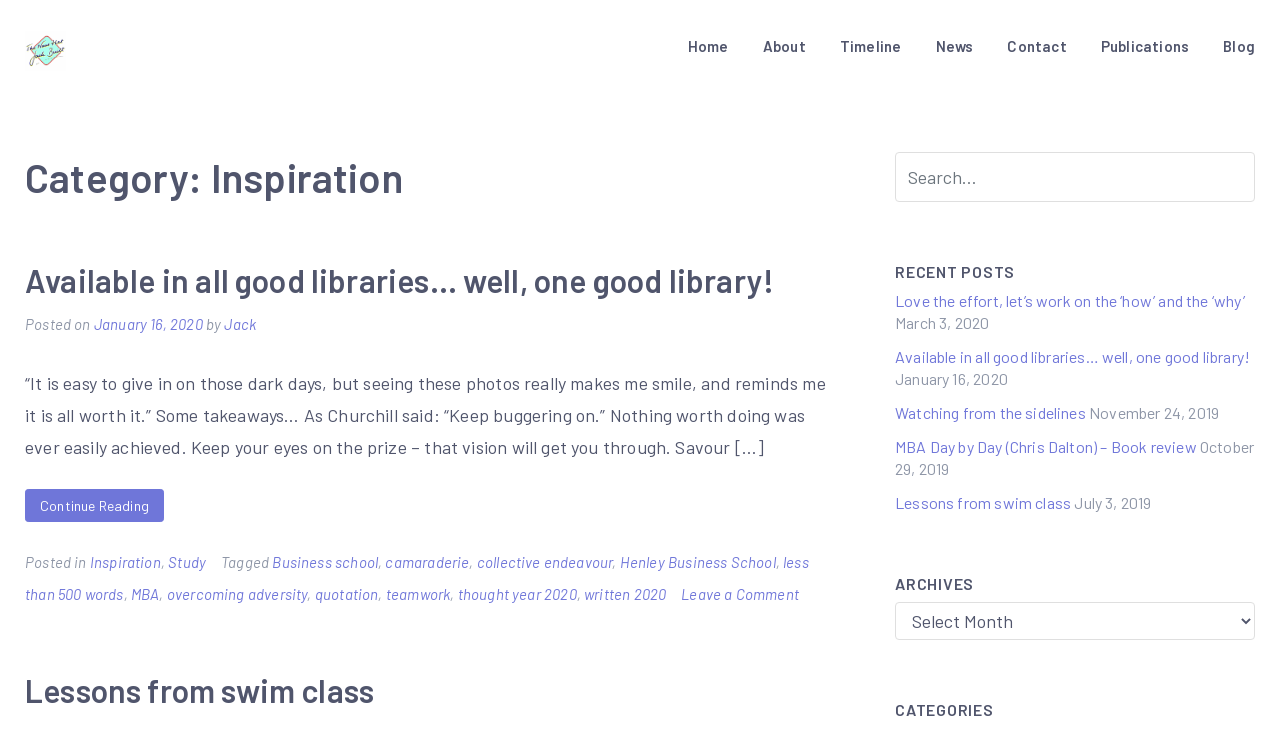

--- FILE ---
content_type: text/html; charset=UTF-8
request_url: http://www.thenousthatjackbuilt.com/inspiration/
body_size: 14528
content:
<!doctype html>
<html lang="en-US">
<head>
	<meta charset="UTF-8">
	<meta name="viewport" content="width=device-width, initial-scale=1">
	<link rel="profile" href="https://gmpg.org/xfn/11">

	<title>Inspiration | The Nous that Jack Built</title>
<meta name='robots' content='max-image-preview:large' />
<meta name="robots" content="index,follow" />
<link rel="canonical" href="http://www.thenousthatjackbuilt.com/./inspiration/" />
<meta property="og:locale" content="en_US" />
<meta property="og:type" content="object" />
<meta property="og:title" content="Inspiration, The Nous that Jack Built" />
<meta property="og:url" content="http://www.thenousthatjackbuilt.com/./inspiration/" />
<meta property="og:site_name" name="copyright" content="The Nous that Jack Built" />
<link rel='dns-prefetch' href='//fonts.googleapis.com' />
<link rel="alternate" type="application/rss+xml" title="The Nous that Jack Built &raquo; Feed" href="http://www.thenousthatjackbuilt.com/feed/" />
<link rel="alternate" type="application/rss+xml" title="The Nous that Jack Built &raquo; Comments Feed" href="http://www.thenousthatjackbuilt.com/comments/feed/" />
<link rel="alternate" type="application/rss+xml" title="The Nous that Jack Built &raquo; Inspiration Category Feed" href="http://www.thenousthatjackbuilt.com/./inspiration/feed/" />
<style id='wp-img-auto-sizes-contain-inline-css' type='text/css'>
img:is([sizes=auto i],[sizes^="auto," i]){contain-intrinsic-size:3000px 1500px}
/*# sourceURL=wp-img-auto-sizes-contain-inline-css */
</style>
<style id='wp-emoji-styles-inline-css' type='text/css'>

	img.wp-smiley, img.emoji {
		display: inline !important;
		border: none !important;
		box-shadow: none !important;
		height: 1em !important;
		width: 1em !important;
		margin: 0 0.07em !important;
		vertical-align: -0.1em !important;
		background: none !important;
		padding: 0 !important;
	}
/*# sourceURL=wp-emoji-styles-inline-css */
</style>
<style id='wp-block-library-inline-css' type='text/css'>
:root{--wp-block-synced-color:#7a00df;--wp-block-synced-color--rgb:122,0,223;--wp-bound-block-color:var(--wp-block-synced-color);--wp-editor-canvas-background:#ddd;--wp-admin-theme-color:#007cba;--wp-admin-theme-color--rgb:0,124,186;--wp-admin-theme-color-darker-10:#006ba1;--wp-admin-theme-color-darker-10--rgb:0,107,160.5;--wp-admin-theme-color-darker-20:#005a87;--wp-admin-theme-color-darker-20--rgb:0,90,135;--wp-admin-border-width-focus:2px}@media (min-resolution:192dpi){:root{--wp-admin-border-width-focus:1.5px}}.wp-element-button{cursor:pointer}:root .has-very-light-gray-background-color{background-color:#eee}:root .has-very-dark-gray-background-color{background-color:#313131}:root .has-very-light-gray-color{color:#eee}:root .has-very-dark-gray-color{color:#313131}:root .has-vivid-green-cyan-to-vivid-cyan-blue-gradient-background{background:linear-gradient(135deg,#00d084,#0693e3)}:root .has-purple-crush-gradient-background{background:linear-gradient(135deg,#34e2e4,#4721fb 50%,#ab1dfe)}:root .has-hazy-dawn-gradient-background{background:linear-gradient(135deg,#faaca8,#dad0ec)}:root .has-subdued-olive-gradient-background{background:linear-gradient(135deg,#fafae1,#67a671)}:root .has-atomic-cream-gradient-background{background:linear-gradient(135deg,#fdd79a,#004a59)}:root .has-nightshade-gradient-background{background:linear-gradient(135deg,#330968,#31cdcf)}:root .has-midnight-gradient-background{background:linear-gradient(135deg,#020381,#2874fc)}:root{--wp--preset--font-size--normal:16px;--wp--preset--font-size--huge:42px}.has-regular-font-size{font-size:1em}.has-larger-font-size{font-size:2.625em}.has-normal-font-size{font-size:var(--wp--preset--font-size--normal)}.has-huge-font-size{font-size:var(--wp--preset--font-size--huge)}.has-text-align-center{text-align:center}.has-text-align-left{text-align:left}.has-text-align-right{text-align:right}.has-fit-text{white-space:nowrap!important}#end-resizable-editor-section{display:none}.aligncenter{clear:both}.items-justified-left{justify-content:flex-start}.items-justified-center{justify-content:center}.items-justified-right{justify-content:flex-end}.items-justified-space-between{justify-content:space-between}.screen-reader-text{border:0;clip-path:inset(50%);height:1px;margin:-1px;overflow:hidden;padding:0;position:absolute;width:1px;word-wrap:normal!important}.screen-reader-text:focus{background-color:#ddd;clip-path:none;color:#444;display:block;font-size:1em;height:auto;left:5px;line-height:normal;padding:15px 23px 14px;text-decoration:none;top:5px;width:auto;z-index:100000}html :where(.has-border-color){border-style:solid}html :where([style*=border-top-color]){border-top-style:solid}html :where([style*=border-right-color]){border-right-style:solid}html :where([style*=border-bottom-color]){border-bottom-style:solid}html :where([style*=border-left-color]){border-left-style:solid}html :where([style*=border-width]){border-style:solid}html :where([style*=border-top-width]){border-top-style:solid}html :where([style*=border-right-width]){border-right-style:solid}html :where([style*=border-bottom-width]){border-bottom-style:solid}html :where([style*=border-left-width]){border-left-style:solid}html :where(img[class*=wp-image-]){height:auto;max-width:100%}:where(figure){margin:0 0 1em}html :where(.is-position-sticky){--wp-admin--admin-bar--position-offset:var(--wp-admin--admin-bar--height,0px)}@media screen and (max-width:600px){html :where(.is-position-sticky){--wp-admin--admin-bar--position-offset:0px}}

/*# sourceURL=wp-block-library-inline-css */
</style><style id='global-styles-inline-css' type='text/css'>
:root{--wp--preset--aspect-ratio--square: 1;--wp--preset--aspect-ratio--4-3: 4/3;--wp--preset--aspect-ratio--3-4: 3/4;--wp--preset--aspect-ratio--3-2: 3/2;--wp--preset--aspect-ratio--2-3: 2/3;--wp--preset--aspect-ratio--16-9: 16/9;--wp--preset--aspect-ratio--9-16: 9/16;--wp--preset--color--black: #000000;--wp--preset--color--cyan-bluish-gray: #abb8c3;--wp--preset--color--white: #ffffff;--wp--preset--color--pale-pink: #f78da7;--wp--preset--color--vivid-red: #cf2e2e;--wp--preset--color--luminous-vivid-orange: #ff6900;--wp--preset--color--luminous-vivid-amber: #fcb900;--wp--preset--color--light-green-cyan: #7bdcb5;--wp--preset--color--vivid-green-cyan: #00d084;--wp--preset--color--pale-cyan-blue: #8ed1fc;--wp--preset--color--vivid-cyan-blue: #0693e3;--wp--preset--color--vivid-purple: #9b51e0;--wp--preset--color--light-purple: #6f76d9;--wp--preset--color--light-pink: #ff6492;--wp--preset--color--light-black: #50556c;--wp--preset--gradient--vivid-cyan-blue-to-vivid-purple: linear-gradient(135deg,rgb(6,147,227) 0%,rgb(155,81,224) 100%);--wp--preset--gradient--light-green-cyan-to-vivid-green-cyan: linear-gradient(135deg,rgb(122,220,180) 0%,rgb(0,208,130) 100%);--wp--preset--gradient--luminous-vivid-amber-to-luminous-vivid-orange: linear-gradient(135deg,rgb(252,185,0) 0%,rgb(255,105,0) 100%);--wp--preset--gradient--luminous-vivid-orange-to-vivid-red: linear-gradient(135deg,rgb(255,105,0) 0%,rgb(207,46,46) 100%);--wp--preset--gradient--very-light-gray-to-cyan-bluish-gray: linear-gradient(135deg,rgb(238,238,238) 0%,rgb(169,184,195) 100%);--wp--preset--gradient--cool-to-warm-spectrum: linear-gradient(135deg,rgb(74,234,220) 0%,rgb(151,120,209) 20%,rgb(207,42,186) 40%,rgb(238,44,130) 60%,rgb(251,105,98) 80%,rgb(254,248,76) 100%);--wp--preset--gradient--blush-light-purple: linear-gradient(135deg,rgb(255,206,236) 0%,rgb(152,150,240) 100%);--wp--preset--gradient--blush-bordeaux: linear-gradient(135deg,rgb(254,205,165) 0%,rgb(254,45,45) 50%,rgb(107,0,62) 100%);--wp--preset--gradient--luminous-dusk: linear-gradient(135deg,rgb(255,203,112) 0%,rgb(199,81,192) 50%,rgb(65,88,208) 100%);--wp--preset--gradient--pale-ocean: linear-gradient(135deg,rgb(255,245,203) 0%,rgb(182,227,212) 50%,rgb(51,167,181) 100%);--wp--preset--gradient--electric-grass: linear-gradient(135deg,rgb(202,248,128) 0%,rgb(113,206,126) 100%);--wp--preset--gradient--midnight: linear-gradient(135deg,rgb(2,3,129) 0%,rgb(40,116,252) 100%);--wp--preset--font-size--small: 13px;--wp--preset--font-size--medium: 20px;--wp--preset--font-size--large: 36px;--wp--preset--font-size--x-large: 42px;--wp--preset--spacing--20: 0.44rem;--wp--preset--spacing--30: 0.67rem;--wp--preset--spacing--40: 1rem;--wp--preset--spacing--50: 1.5rem;--wp--preset--spacing--60: 2.25rem;--wp--preset--spacing--70: 3.38rem;--wp--preset--spacing--80: 5.06rem;--wp--preset--shadow--natural: 6px 6px 9px rgba(0, 0, 0, 0.2);--wp--preset--shadow--deep: 12px 12px 50px rgba(0, 0, 0, 0.4);--wp--preset--shadow--sharp: 6px 6px 0px rgba(0, 0, 0, 0.2);--wp--preset--shadow--outlined: 6px 6px 0px -3px rgb(255, 255, 255), 6px 6px rgb(0, 0, 0);--wp--preset--shadow--crisp: 6px 6px 0px rgb(0, 0, 0);}:where(.is-layout-flex){gap: 0.5em;}:where(.is-layout-grid){gap: 0.5em;}body .is-layout-flex{display: flex;}.is-layout-flex{flex-wrap: wrap;align-items: center;}.is-layout-flex > :is(*, div){margin: 0;}body .is-layout-grid{display: grid;}.is-layout-grid > :is(*, div){margin: 0;}:where(.wp-block-columns.is-layout-flex){gap: 2em;}:where(.wp-block-columns.is-layout-grid){gap: 2em;}:where(.wp-block-post-template.is-layout-flex){gap: 1.25em;}:where(.wp-block-post-template.is-layout-grid){gap: 1.25em;}.has-black-color{color: var(--wp--preset--color--black) !important;}.has-cyan-bluish-gray-color{color: var(--wp--preset--color--cyan-bluish-gray) !important;}.has-white-color{color: var(--wp--preset--color--white) !important;}.has-pale-pink-color{color: var(--wp--preset--color--pale-pink) !important;}.has-vivid-red-color{color: var(--wp--preset--color--vivid-red) !important;}.has-luminous-vivid-orange-color{color: var(--wp--preset--color--luminous-vivid-orange) !important;}.has-luminous-vivid-amber-color{color: var(--wp--preset--color--luminous-vivid-amber) !important;}.has-light-green-cyan-color{color: var(--wp--preset--color--light-green-cyan) !important;}.has-vivid-green-cyan-color{color: var(--wp--preset--color--vivid-green-cyan) !important;}.has-pale-cyan-blue-color{color: var(--wp--preset--color--pale-cyan-blue) !important;}.has-vivid-cyan-blue-color{color: var(--wp--preset--color--vivid-cyan-blue) !important;}.has-vivid-purple-color{color: var(--wp--preset--color--vivid-purple) !important;}.has-black-background-color{background-color: var(--wp--preset--color--black) !important;}.has-cyan-bluish-gray-background-color{background-color: var(--wp--preset--color--cyan-bluish-gray) !important;}.has-white-background-color{background-color: var(--wp--preset--color--white) !important;}.has-pale-pink-background-color{background-color: var(--wp--preset--color--pale-pink) !important;}.has-vivid-red-background-color{background-color: var(--wp--preset--color--vivid-red) !important;}.has-luminous-vivid-orange-background-color{background-color: var(--wp--preset--color--luminous-vivid-orange) !important;}.has-luminous-vivid-amber-background-color{background-color: var(--wp--preset--color--luminous-vivid-amber) !important;}.has-light-green-cyan-background-color{background-color: var(--wp--preset--color--light-green-cyan) !important;}.has-vivid-green-cyan-background-color{background-color: var(--wp--preset--color--vivid-green-cyan) !important;}.has-pale-cyan-blue-background-color{background-color: var(--wp--preset--color--pale-cyan-blue) !important;}.has-vivid-cyan-blue-background-color{background-color: var(--wp--preset--color--vivid-cyan-blue) !important;}.has-vivid-purple-background-color{background-color: var(--wp--preset--color--vivid-purple) !important;}.has-black-border-color{border-color: var(--wp--preset--color--black) !important;}.has-cyan-bluish-gray-border-color{border-color: var(--wp--preset--color--cyan-bluish-gray) !important;}.has-white-border-color{border-color: var(--wp--preset--color--white) !important;}.has-pale-pink-border-color{border-color: var(--wp--preset--color--pale-pink) !important;}.has-vivid-red-border-color{border-color: var(--wp--preset--color--vivid-red) !important;}.has-luminous-vivid-orange-border-color{border-color: var(--wp--preset--color--luminous-vivid-orange) !important;}.has-luminous-vivid-amber-border-color{border-color: var(--wp--preset--color--luminous-vivid-amber) !important;}.has-light-green-cyan-border-color{border-color: var(--wp--preset--color--light-green-cyan) !important;}.has-vivid-green-cyan-border-color{border-color: var(--wp--preset--color--vivid-green-cyan) !important;}.has-pale-cyan-blue-border-color{border-color: var(--wp--preset--color--pale-cyan-blue) !important;}.has-vivid-cyan-blue-border-color{border-color: var(--wp--preset--color--vivid-cyan-blue) !important;}.has-vivid-purple-border-color{border-color: var(--wp--preset--color--vivid-purple) !important;}.has-vivid-cyan-blue-to-vivid-purple-gradient-background{background: var(--wp--preset--gradient--vivid-cyan-blue-to-vivid-purple) !important;}.has-light-green-cyan-to-vivid-green-cyan-gradient-background{background: var(--wp--preset--gradient--light-green-cyan-to-vivid-green-cyan) !important;}.has-luminous-vivid-amber-to-luminous-vivid-orange-gradient-background{background: var(--wp--preset--gradient--luminous-vivid-amber-to-luminous-vivid-orange) !important;}.has-luminous-vivid-orange-to-vivid-red-gradient-background{background: var(--wp--preset--gradient--luminous-vivid-orange-to-vivid-red) !important;}.has-very-light-gray-to-cyan-bluish-gray-gradient-background{background: var(--wp--preset--gradient--very-light-gray-to-cyan-bluish-gray) !important;}.has-cool-to-warm-spectrum-gradient-background{background: var(--wp--preset--gradient--cool-to-warm-spectrum) !important;}.has-blush-light-purple-gradient-background{background: var(--wp--preset--gradient--blush-light-purple) !important;}.has-blush-bordeaux-gradient-background{background: var(--wp--preset--gradient--blush-bordeaux) !important;}.has-luminous-dusk-gradient-background{background: var(--wp--preset--gradient--luminous-dusk) !important;}.has-pale-ocean-gradient-background{background: var(--wp--preset--gradient--pale-ocean) !important;}.has-electric-grass-gradient-background{background: var(--wp--preset--gradient--electric-grass) !important;}.has-midnight-gradient-background{background: var(--wp--preset--gradient--midnight) !important;}.has-small-font-size{font-size: var(--wp--preset--font-size--small) !important;}.has-medium-font-size{font-size: var(--wp--preset--font-size--medium) !important;}.has-large-font-size{font-size: var(--wp--preset--font-size--large) !important;}.has-x-large-font-size{font-size: var(--wp--preset--font-size--x-large) !important;}
/*# sourceURL=global-styles-inline-css */
</style>

<style id='classic-theme-styles-inline-css' type='text/css'>
/*! This file is auto-generated */
.wp-block-button__link{color:#fff;background-color:#32373c;border-radius:9999px;box-shadow:none;text-decoration:none;padding:calc(.667em + 2px) calc(1.333em + 2px);font-size:1.125em}.wp-block-file__button{background:#32373c;color:#fff;text-decoration:none}
/*# sourceURL=/wp-includes/css/classic-themes.min.css */
</style>
<link rel='stylesheet' id='wc-gallery-style-css' href='http://www.thenousthatjackbuilt.com/wp-content/plugins/boldgrid-gallery/includes/css/style.css?ver=1.55' type='text/css' media='all' />
<link rel='stylesheet' id='wc-gallery-popup-style-css' href='http://www.thenousthatjackbuilt.com/wp-content/plugins/boldgrid-gallery/includes/css/magnific-popup.css?ver=1.1.0' type='text/css' media='all' />
<link rel='stylesheet' id='wc-gallery-flexslider-style-css' href='http://www.thenousthatjackbuilt.com/wp-content/plugins/boldgrid-gallery/includes/vendors/flexslider/flexslider.css?ver=2.6.1' type='text/css' media='all' />
<link rel='stylesheet' id='wc-gallery-owlcarousel-style-css' href='http://www.thenousthatjackbuilt.com/wp-content/plugins/boldgrid-gallery/includes/vendors/owlcarousel/assets/owl.carousel.css?ver=2.1.4' type='text/css' media='all' />
<link rel='stylesheet' id='wc-gallery-owlcarousel-theme-style-css' href='http://www.thenousthatjackbuilt.com/wp-content/plugins/boldgrid-gallery/includes/vendors/owlcarousel/assets/owl.theme.default.css?ver=2.1.4' type='text/css' media='all' />
<link rel='stylesheet' id='bootstrap-4-css' href='http://www.thenousthatjackbuilt.com/wp-content/themes/blog-guten/assets/css/bootstrap.css?ver=v4.3.1' type='text/css' media='all' />
<link rel='stylesheet' id='blog-guten-fonts-css' href='//fonts.googleapis.com/css?family=Barlow%3A400%2C400i%2C600%2C600i&#038;display=swap&#038;ver=6.9' type='text/css' media='all' />
<link rel='stylesheet' id='slicknavcss-css' href='http://www.thenousthatjackbuilt.com/wp-content/themes/blog-guten/assets/css/slicknav.css?ver=v1.0.10' type='text/css' media='all' />
<link rel='stylesheet' id='blog-guten-style-css' href='http://www.thenousthatjackbuilt.com/wp-content/themes/blog-guten/style.css?ver=v1.0.8' type='text/css' media='all' />
<link rel='stylesheet' id='bgpbpp-public-css' href='http://www.thenousthatjackbuilt.com/wp-content/plugins/post-and-page-builder-premium/dist/application.min.css?ver=1.1.4' type='text/css' media='all' />
<script type="text/javascript" src="http://www.thenousthatjackbuilt.com/wp-includes/js/jquery/jquery.min.js?ver=3.7.1" id="jquery-core-js"></script>
<script type="text/javascript" src="http://www.thenousthatjackbuilt.com/wp-includes/js/jquery/jquery-migrate.min.js?ver=3.4.1" id="jquery-migrate-js"></script>
<link rel="https://api.w.org/" href="http://www.thenousthatjackbuilt.com/wp-json/" /><link rel="alternate" title="JSON" type="application/json" href="http://www.thenousthatjackbuilt.com/wp-json/wp/v2/categories/25" /><link rel="EditURI" type="application/rsd+xml" title="RSD" href="http://www.thenousthatjackbuilt.com/xmlrpc.php?rsd" />
<meta name="generator" content="WordPress 6.9" />
	<style type="text/css" id="custom-theme-css">
		.custom-logo { height: 40px; width: auto; }
	</style>
			<style type="text/css">
					.site-title,
			.site-description {
				position: absolute;
				clip: rect(1px, 1px, 1px, 1px);
			}
				</style>
		<link rel="icon" href="http://www.thenousthatjackbuilt.com/wp-content/uploads/2020/05/cropped-The-Nous-Diamond-logo-1-32x32.png" sizes="32x32" />
<link rel="icon" href="http://www.thenousthatjackbuilt.com/wp-content/uploads/2020/05/cropped-The-Nous-Diamond-logo-1-192x192.png" sizes="192x192" />
<link rel="apple-touch-icon" href="http://www.thenousthatjackbuilt.com/wp-content/uploads/2020/05/cropped-The-Nous-Diamond-logo-1-180x180.png" />
<meta name="msapplication-TileImage" content="http://www.thenousthatjackbuilt.com/wp-content/uploads/2020/05/cropped-The-Nous-Diamond-logo-1-270x270.png" />
<link rel='stylesheet' id='wpforms-classic-full-css' href='http://www.thenousthatjackbuilt.com/wp-content/plugins/wpforms-lite/assets/css/frontend/classic/wpforms-full.min.css?ver=1.9.8.4' type='text/css' media='all' />
</head>

<body class="archive category category-inspiration category-25 wp-custom-logo wp-embed-responsive wp-theme-blog-guten hfeed">
<div id="page" class="site">
	<a class="skip-link screen-reader-text" href="#content">Skip to content</a>

	<header id="masthead" class="site-header ">
		<div class="container">
			<div class="row align-items-center">
				<div class="col-md-3">
					<div class="site-branding">
						<div>
							<a href="http://www.thenousthatjackbuilt.com/" class="custom-logo-link" rel="home"><img width="2369" height="2331" src="http://www.thenousthatjackbuilt.com/wp-content/uploads/2020/05/cropped-The-Nous-Diamond-logo.png" class="custom-logo" alt="The Nous that Jack Built" decoding="async" fetchpriority="high" srcset="http://www.thenousthatjackbuilt.com/wp-content/uploads/2020/05/cropped-The-Nous-Diamond-logo.png 2369w, http://www.thenousthatjackbuilt.com/wp-content/uploads/2020/05/cropped-The-Nous-Diamond-logo-300x295.png 300w, http://www.thenousthatjackbuilt.com/wp-content/uploads/2020/05/cropped-The-Nous-Diamond-logo-1024x1008.png 1024w, http://www.thenousthatjackbuilt.com/wp-content/uploads/2020/05/cropped-The-Nous-Diamond-logo-768x756.png 768w, http://www.thenousthatjackbuilt.com/wp-content/uploads/2020/05/cropped-The-Nous-Diamond-logo-1536x1511.png 1536w, http://www.thenousthatjackbuilt.com/wp-content/uploads/2020/05/cropped-The-Nous-Diamond-logo-2048x2015.png 2048w, http://www.thenousthatjackbuilt.com/wp-content/uploads/2020/05/cropped-The-Nous-Diamond-logo-48x48.png 48w, http://www.thenousthatjackbuilt.com/wp-content/uploads/2020/05/cropped-The-Nous-Diamond-logo-250x246.png 250w, http://www.thenousthatjackbuilt.com/wp-content/uploads/2020/05/cropped-The-Nous-Diamond-logo-550x541.png 550w, http://www.thenousthatjackbuilt.com/wp-content/uploads/2020/05/cropped-The-Nous-Diamond-logo-800x787.png 800w, http://www.thenousthatjackbuilt.com/wp-content/uploads/2020/05/cropped-The-Nous-Diamond-logo-183x180.png 183w, http://www.thenousthatjackbuilt.com/wp-content/uploads/2020/05/cropped-The-Nous-Diamond-logo-305x300.png 305w, http://www.thenousthatjackbuilt.com/wp-content/uploads/2020/05/cropped-The-Nous-Diamond-logo-508x500.png 508w" sizes="(max-width: 2369px) 100vw, 2369px" /></a>								<p class="site-title h1"><a href="http://www.thenousthatjackbuilt.com/" rel="home">The Nous that Jack Built</a></p>
														</div>
					</div><!-- .site-branding -->
				</div>
				<!-- /.col-md-3 -->

				<div class="col-md-9 text-right">
					<nav id="site-navigation" class="main-navigation">
						<div class="menu-primary-container"><ul id="primary-menu" class="menu"><li id="menu-item-204" class="menu-item menu-item-type-post_type menu-item-object-page menu-item-home menu-item-204"><a href="http://www.thenousthatjackbuilt.com/">Home</a></li>
<li id="menu-item-221" class="menu-item menu-item-type-post_type menu-item-object-page menu-item-221"><a href="http://www.thenousthatjackbuilt.com/about/">About</a></li>
<li id="menu-item-402" class="menu-item menu-item-type-post_type menu-item-object-page menu-item-402"><a href="http://www.thenousthatjackbuilt.com/timeline/">Timeline</a></li>
<li id="menu-item-235" class="menu-item menu-item-type-post_type menu-item-object-page menu-item-235"><a href="http://www.thenousthatjackbuilt.com/news/">News</a></li>
<li id="menu-item-237" class="menu-item menu-item-type-post_type menu-item-object-page menu-item-237"><a href="http://www.thenousthatjackbuilt.com/contact/">Contact</a></li>
<li id="menu-item-375" class="menu-item menu-item-type-post_type menu-item-object-page menu-item-375"><a href="http://www.thenousthatjackbuilt.com/publications/">Publications</a></li>
<li id="menu-item-475" class="menu-item menu-item-type-post_type menu-item-object-page current_page_parent menu-item-475"><a href="http://www.thenousthatjackbuilt.com/blog/">Blog</a></li>
</ul></div>					</nav><!-- #site-navigation -->
				</div>
				<!-- /.col-md-9 -->
			</div>
			<!-- /.row -->
		</div>
		<!-- /.container -->
	</header><!-- #masthead -->

	<div id="content" class="site-content">
		<div class="container">

<div class="row justify-content-center">

	
	<div id="primary" class="content-area col-md-8">
		<main id="main" class="site-main">

		
			<header class="page-header">
				<h1 class="page-title">Category: <span>Inspiration</span></h1>			</header><!-- .page-header -->

			
<article id="post-494" class="post-494 post type-post status-publish format-standard hentry category-inspiration category-study tag-business-school tag-camaraderie tag-collective-endeavour tag-henley-business-school tag-less-than-500-words tag-mba tag-overcoming-adversity tag-quotation tag-teamwork tag-thought-year-2020 tag-written-2020">
	<header class="entry-header">
		<h2 class="entry-title"><a href="http://www.thenousthatjackbuilt.com/study/available-in-all-good-libraries-well-one-good-library/" rel="bookmark">Available in all good libraries&#8230; well, one good library!</a></h2>			<div class="entry-meta">
				<span class="posted-on">Posted on <a href="http://www.thenousthatjackbuilt.com/study/available-in-all-good-libraries-well-one-good-library/"><time class="entry-date published" datetime="2020-01-16T00:00:14+00:00">January 16, 2020</time><time class="updated" datetime="2020-06-06T16:43:37+00:00">June 6, 2020</time></a></span><span class="byline"> by <span class="author vcard"><a class="url fn n" href="http://www.thenousthatjackbuilt.com/author/thenousthatjackbuilt_aufdgj/">Jack</a></span></span>			</div><!-- .entry-meta -->
			</header><!-- .entry-header -->

	
			<div class="entry-summary">
			<p>&#8220;It is easy to give in on those dark days, but seeing these photos really makes me smile, and reminds me it is all worth it.&#8221; Some takeaways&#8230; As Churchill said: &#8220;Keep buggering on.&#8221; Nothing worth doing was ever easily achieved. Keep your eyes on the prize &#8211; that vision will get you through. Savour [&hellip;]</p>
			<div class="mt-4 mb-4">
				<a href="http://www.thenousthatjackbuilt.com/study/available-in-all-good-libraries-well-one-good-library/" class="btn btn-sm btn-primary cont-btn">Continue Reading</a>
			</div>
		</div><!-- .entry-summary -->
	
	<footer class="entry-footer">
		<span class="cat-links">Posted in <a href="http://www.thenousthatjackbuilt.com/./inspiration/" rel="category tag">Inspiration</a>, <a href="http://www.thenousthatjackbuilt.com/./study/" rel="category tag">Study</a></span><span class="tags-links">Tagged <a href="http://www.thenousthatjackbuilt.com/tag/business-school/" rel="tag">Business school</a>, <a href="http://www.thenousthatjackbuilt.com/tag/camaraderie/" rel="tag">camaraderie</a>, <a href="http://www.thenousthatjackbuilt.com/tag/collective-endeavour/" rel="tag">collective endeavour</a>, <a href="http://www.thenousthatjackbuilt.com/tag/henley-business-school/" rel="tag">Henley Business School</a>, <a href="http://www.thenousthatjackbuilt.com/tag/less-than-500-words/" rel="tag">less than 500 words</a>, <a href="http://www.thenousthatjackbuilt.com/tag/mba/" rel="tag">MBA</a>, <a href="http://www.thenousthatjackbuilt.com/tag/overcoming-adversity/" rel="tag">overcoming adversity</a>, <a href="http://www.thenousthatjackbuilt.com/tag/quotation/" rel="tag">quotation</a>, <a href="http://www.thenousthatjackbuilt.com/tag/teamwork/" rel="tag">teamwork</a>, <a href="http://www.thenousthatjackbuilt.com/tag/thought-year-2020/" rel="tag">thought year 2020</a>, <a href="http://www.thenousthatjackbuilt.com/tag/written-2020/" rel="tag">written 2020</a></span><span class="comments-link"><a href="http://www.thenousthatjackbuilt.com/study/available-in-all-good-libraries-well-one-good-library/#respond">Leave a Comment<span class="screen-reader-text"> on Available in all good libraries&#8230; well, one good library!</span></a></span>	</footer><!-- .entry-footer -->
</article><!-- #post-494 -->

<article id="post-516" class="post-516 post type-post status-publish format-standard hentry category-inspiration category-leadership category-learning category-management category-parenthood tag-500-1000-words tag-behavioural-change tag-coping tag-managing-children tag-managing-people tag-overcoming-adversity tag-psychology tag-reframing tag-role-models tag-thought-year-2019 tag-trust tag-unwanted-change tag-written-2019">
	<header class="entry-header">
		<h2 class="entry-title"><a href="http://www.thenousthatjackbuilt.com/inspiration/lessons-from-swim-class/" rel="bookmark">Lessons from swim class</a></h2>			<div class="entry-meta">
				<span class="posted-on">Posted on <a href="http://www.thenousthatjackbuilt.com/inspiration/lessons-from-swim-class/"><time class="entry-date published" datetime="2019-07-03T08:46:01+00:00">July 3, 2019</time><time class="updated" datetime="2020-06-06T16:48:23+00:00">June 6, 2020</time></a></span><span class="byline"> by <span class="author vcard"><a class="url fn n" href="http://www.thenousthatjackbuilt.com/author/thenousthatjackbuilt_aufdgj/">Jack</a></span></span>			</div><!-- .entry-meta -->
			</header><!-- .entry-header -->

	
			<div class="entry-summary">
			<p>&#8220;Life brings changes, many of which are foisted unrequested and unwanted upon us.&#8221; Some takeaways&#8230; Never underestimate the importance of familiarity and trust. Change is constant and often unexpected and unwanted. Reframing the situation can break negative patterns and create positive new ones. Positive role models can make you change your own behaviour. &nbsp; I [&hellip;]</p>
			<div class="mt-4 mb-4">
				<a href="http://www.thenousthatjackbuilt.com/inspiration/lessons-from-swim-class/" class="btn btn-sm btn-primary cont-btn">Continue Reading</a>
			</div>
		</div><!-- .entry-summary -->
	
	<footer class="entry-footer">
		<span class="cat-links">Posted in <a href="http://www.thenousthatjackbuilt.com/./inspiration/" rel="category tag">Inspiration</a>, <a href="http://www.thenousthatjackbuilt.com/./leadership/" rel="category tag">Leadership</a>, <a href="http://www.thenousthatjackbuilt.com/./learning/" rel="category tag">Learning</a>, <a href="http://www.thenousthatjackbuilt.com/./management/" rel="category tag">Management</a>, <a href="http://www.thenousthatjackbuilt.com/./parenthood/" rel="category tag">Parenthood</a></span><span class="tags-links">Tagged <a href="http://www.thenousthatjackbuilt.com/tag/500-1000-words/" rel="tag">500-1000 words</a>, <a href="http://www.thenousthatjackbuilt.com/tag/behavioural-change/" rel="tag">behavioural change</a>, <a href="http://www.thenousthatjackbuilt.com/tag/coping/" rel="tag">coping</a>, <a href="http://www.thenousthatjackbuilt.com/tag/managing-children/" rel="tag">managing children</a>, <a href="http://www.thenousthatjackbuilt.com/tag/managing-people/" rel="tag">managing people</a>, <a href="http://www.thenousthatjackbuilt.com/tag/overcoming-adversity/" rel="tag">overcoming adversity</a>, <a href="http://www.thenousthatjackbuilt.com/tag/psychology/" rel="tag">psychology</a>, <a href="http://www.thenousthatjackbuilt.com/tag/reframing/" rel="tag">reframing</a>, <a href="http://www.thenousthatjackbuilt.com/tag/role-models/" rel="tag">role models</a>, <a href="http://www.thenousthatjackbuilt.com/tag/thought-year-2019/" rel="tag">thought year 2019</a>, <a href="http://www.thenousthatjackbuilt.com/tag/trust/" rel="tag">trust</a>, <a href="http://www.thenousthatjackbuilt.com/tag/unwanted-change/" rel="tag">unwanted change</a>, <a href="http://www.thenousthatjackbuilt.com/tag/written-2019/" rel="tag">written 2019</a></span><span class="comments-link"><a href="http://www.thenousthatjackbuilt.com/inspiration/lessons-from-swim-class/#respond">Leave a Comment<span class="screen-reader-text"> on Lessons from swim class</span></a></span>	</footer><!-- .entry-footer -->
</article><!-- #post-516 -->

<article id="post-529" class="post-529 post type-post status-publish format-standard hentry category-inspiration category-management tag-encouragement tag-influence tag-less-than-500-words tag-managing-children tag-managing-people tag-nudge tag-performance-management tag-sport tag-success tag-thought-year-2019 tag-virtuous-circle tag-written-2019">
	<header class="entry-header">
		<h2 class="entry-title"><a href="http://www.thenousthatjackbuilt.com/inspiration/what-is-the-point-of-a-bonus-point-performance-management-in-action/" rel="bookmark">What is the point of a bonus point? Performance management in action</a></h2>			<div class="entry-meta">
				<span class="posted-on">Posted on <a href="http://www.thenousthatjackbuilt.com/inspiration/what-is-the-point-of-a-bonus-point-performance-management-in-action/"><time class="entry-date published" datetime="2019-03-24T15:18:10+00:00">March 24, 2019</time><time class="updated" datetime="2020-06-06T20:43:39+00:00">June 6, 2020</time></a></span><span class="byline"> by <span class="author vcard"><a class="url fn n" href="http://www.thenousthatjackbuilt.com/author/thenousthatjackbuilt_aufdgj/">Jack</a></span></span>			</div><!-- .entry-meta -->
			</header><!-- .entry-header -->

	
			<div class="entry-summary">
			<p>&#8220;Scoring tries makes for more exciting rugby, which means more people watching, which encourages more try scoring, which means more people watching&#8230; and so on in a self-perpetuating virtuous circle.&#8221; Some takeaways&#8230; &#8216;What you reward is what you get’. By being rewarded for particular behaviours, rugby teams are nudged towards actively choosing the desired course [&hellip;]</p>
			<div class="mt-4 mb-4">
				<a href="http://www.thenousthatjackbuilt.com/inspiration/what-is-the-point-of-a-bonus-point-performance-management-in-action/" class="btn btn-sm btn-primary cont-btn">Continue Reading</a>
			</div>
		</div><!-- .entry-summary -->
	
	<footer class="entry-footer">
		<span class="cat-links">Posted in <a href="http://www.thenousthatjackbuilt.com/./inspiration/" rel="category tag">Inspiration</a>, <a href="http://www.thenousthatjackbuilt.com/./management/" rel="category tag">Management</a></span><span class="tags-links">Tagged <a href="http://www.thenousthatjackbuilt.com/tag/encouragement/" rel="tag">encouragement</a>, <a href="http://www.thenousthatjackbuilt.com/tag/influence/" rel="tag">influence</a>, <a href="http://www.thenousthatjackbuilt.com/tag/less-than-500-words/" rel="tag">less than 500 words</a>, <a href="http://www.thenousthatjackbuilt.com/tag/managing-children/" rel="tag">managing children</a>, <a href="http://www.thenousthatjackbuilt.com/tag/managing-people/" rel="tag">managing people</a>, <a href="http://www.thenousthatjackbuilt.com/tag/nudge/" rel="tag">nudge</a>, <a href="http://www.thenousthatjackbuilt.com/tag/performance-management/" rel="tag">performance management</a>, <a href="http://www.thenousthatjackbuilt.com/tag/sport/" rel="tag">sport</a>, <a href="http://www.thenousthatjackbuilt.com/tag/success/" rel="tag">success</a>, <a href="http://www.thenousthatjackbuilt.com/tag/thought-year-2019/" rel="tag">thought year 2019</a>, <a href="http://www.thenousthatjackbuilt.com/tag/virtuous-circle/" rel="tag">virtuous circle</a>, <a href="http://www.thenousthatjackbuilt.com/tag/written-2019/" rel="tag">written 2019</a></span><span class="comments-link"><a href="http://www.thenousthatjackbuilt.com/inspiration/what-is-the-point-of-a-bonus-point-performance-management-in-action/#respond">Leave a Comment<span class="screen-reader-text"> on What is the point of a bonus point? Performance management in action</span></a></span>	</footer><!-- .entry-footer -->
</article><!-- #post-529 -->

<article id="post-534" class="post-534 post type-post status-publish format-standard hentry category-inspiration category-learning category-parenthood tag-creative-thinking tag-flexibility tag-free-thinking tag-lateral-thinking tag-less-than-500-words tag-managing-children tag-mental-agility tag-nimble tag-outside-the-box tag-overcoming-adversity tag-resource-management tag-results-focus tag-success tag-technology tag-thought-year-2018 tag-written-2018">
	<header class="entry-header">
		<h2 class="entry-title"><a href="http://www.thenousthatjackbuilt.com/inspiration/outwitted-by-a-child/" rel="bookmark">Outwitted by a child</a></h2>			<div class="entry-meta">
				<span class="posted-on">Posted on <a href="http://www.thenousthatjackbuilt.com/inspiration/outwitted-by-a-child/"><time class="entry-date published" datetime="2018-12-10T16:14:30+00:00">December 10, 2018</time><time class="updated" datetime="2020-06-06T16:38:55+00:00">June 6, 2020</time></a></span><span class="byline"> by <span class="author vcard"><a class="url fn n" href="http://www.thenousthatjackbuilt.com/author/thenousthatjackbuilt_aufdgj/">Jack</a></span></span>			</div><!-- .entry-meta -->
			</header><!-- .entry-header -->

	
			<div class="entry-summary">
			<p>&#8220;&#8230;being able to think around the question and find creative solutions is only going to become more and more valuable.&#8221; Some takeaways&#8230; We can sometimes be too fixed in our own thinking. Flexibility of thought can result in finding an &#8216;outside the box&#8217; solution. Use the resources at hand and think around the problem, and [&hellip;]</p>
			<div class="mt-4 mb-4">
				<a href="http://www.thenousthatjackbuilt.com/inspiration/outwitted-by-a-child/" class="btn btn-sm btn-primary cont-btn">Continue Reading</a>
			</div>
		</div><!-- .entry-summary -->
	
	<footer class="entry-footer">
		<span class="cat-links">Posted in <a href="http://www.thenousthatjackbuilt.com/./inspiration/" rel="category tag">Inspiration</a>, <a href="http://www.thenousthatjackbuilt.com/./learning/" rel="category tag">Learning</a>, <a href="http://www.thenousthatjackbuilt.com/./parenthood/" rel="category tag">Parenthood</a></span><span class="tags-links">Tagged <a href="http://www.thenousthatjackbuilt.com/tag/creative-thinking/" rel="tag">creative thinking</a>, <a href="http://www.thenousthatjackbuilt.com/tag/flexibility/" rel="tag">flexibility</a>, <a href="http://www.thenousthatjackbuilt.com/tag/free-thinking/" rel="tag">free thinking</a>, <a href="http://www.thenousthatjackbuilt.com/tag/lateral-thinking/" rel="tag">lateral thinking</a>, <a href="http://www.thenousthatjackbuilt.com/tag/less-than-500-words/" rel="tag">less than 500 words</a>, <a href="http://www.thenousthatjackbuilt.com/tag/managing-children/" rel="tag">managing children</a>, <a href="http://www.thenousthatjackbuilt.com/tag/mental-agility/" rel="tag">mental agility</a>, <a href="http://www.thenousthatjackbuilt.com/tag/nimble/" rel="tag">nimble</a>, <a href="http://www.thenousthatjackbuilt.com/tag/outside-the-box/" rel="tag">outside the box</a>, <a href="http://www.thenousthatjackbuilt.com/tag/overcoming-adversity/" rel="tag">overcoming adversity</a>, <a href="http://www.thenousthatjackbuilt.com/tag/resource-management/" rel="tag">resource management</a>, <a href="http://www.thenousthatjackbuilt.com/tag/results-focus/" rel="tag">results focus</a>, <a href="http://www.thenousthatjackbuilt.com/tag/success/" rel="tag">success</a>, <a href="http://www.thenousthatjackbuilt.com/tag/technology/" rel="tag">technology</a>, <a href="http://www.thenousthatjackbuilt.com/tag/thought-year-2018/" rel="tag">thought year 2018</a>, <a href="http://www.thenousthatjackbuilt.com/tag/written-2018/" rel="tag">written 2018</a></span><span class="comments-link"><a href="http://www.thenousthatjackbuilt.com/inspiration/outwitted-by-a-child/#respond">Leave a Comment<span class="screen-reader-text"> on Outwitted by a child</span></a></span>	</footer><!-- .entry-footer -->
</article><!-- #post-534 -->

<article id="post-539" class="post-539 post type-post status-publish format-standard hentry category-inspiration category-leadership category-learning category-management category-parenthood tag-500-1000-words tag-managing-children tag-managing-people tag-overcoming-adversity tag-overcoming-fear tag-quotation tag-self-improvement tag-success tag-thought-year-2018 tag-written-2018">
	<header class="entry-header">
		<h2 class="entry-title"><a href="http://www.thenousthatjackbuilt.com/inspiration/a-mind-stretched/" rel="bookmark">A mind stretched</a></h2>			<div class="entry-meta">
				<span class="posted-on">Posted on <a href="http://www.thenousthatjackbuilt.com/inspiration/a-mind-stretched/"><time class="entry-date published" datetime="2018-09-16T16:58:06+00:00">September 16, 2018</time><time class="updated" datetime="2020-06-07T14:14:20+00:00">June 7, 2020</time></a></span><span class="byline"> by <span class="author vcard"><a class="url fn n" href="http://www.thenousthatjackbuilt.com/author/thenousthatjackbuilt_aufdgj/">Jack</a></span></span>			</div><!-- .entry-meta -->
			</header><!-- .entry-header -->

	
			<div class="entry-summary">
			<p>&#8220;Me jumping in gave him the courage to go for it, and once he did, there was no stopping him! The swimming pool was never quite the same after that.&#8221; Some takeaways&#8230; See what is out there. Step out of your comfort zone and you may be amazed. Push yourself to try it. Overcome your [&hellip;]</p>
			<div class="mt-4 mb-4">
				<a href="http://www.thenousthatjackbuilt.com/inspiration/a-mind-stretched/" class="btn btn-sm btn-primary cont-btn">Continue Reading</a>
			</div>
		</div><!-- .entry-summary -->
	
	<footer class="entry-footer">
		<span class="cat-links">Posted in <a href="http://www.thenousthatjackbuilt.com/./inspiration/" rel="category tag">Inspiration</a>, <a href="http://www.thenousthatjackbuilt.com/./leadership/" rel="category tag">Leadership</a>, <a href="http://www.thenousthatjackbuilt.com/./learning/" rel="category tag">Learning</a>, <a href="http://www.thenousthatjackbuilt.com/./management/" rel="category tag">Management</a>, <a href="http://www.thenousthatjackbuilt.com/./parenthood/" rel="category tag">Parenthood</a></span><span class="tags-links">Tagged <a href="http://www.thenousthatjackbuilt.com/tag/500-1000-words/" rel="tag">500-1000 words</a>, <a href="http://www.thenousthatjackbuilt.com/tag/managing-children/" rel="tag">managing children</a>, <a href="http://www.thenousthatjackbuilt.com/tag/managing-people/" rel="tag">managing people</a>, <a href="http://www.thenousthatjackbuilt.com/tag/overcoming-adversity/" rel="tag">overcoming adversity</a>, <a href="http://www.thenousthatjackbuilt.com/tag/overcoming-fear/" rel="tag">overcoming fear</a>, <a href="http://www.thenousthatjackbuilt.com/tag/quotation/" rel="tag">quotation</a>, <a href="http://www.thenousthatjackbuilt.com/tag/self-improvement/" rel="tag">self-improvement</a>, <a href="http://www.thenousthatjackbuilt.com/tag/success/" rel="tag">success</a>, <a href="http://www.thenousthatjackbuilt.com/tag/thought-year-2018/" rel="tag">thought year 2018</a>, <a href="http://www.thenousthatjackbuilt.com/tag/written-2018/" rel="tag">written 2018</a></span><span class="comments-link"><a href="http://www.thenousthatjackbuilt.com/inspiration/a-mind-stretched/#respond">Leave a Comment<span class="screen-reader-text"> on A mind stretched</span></a></span>	</footer><!-- .entry-footer -->
</article><!-- #post-539 -->

<article id="post-556" class="post-556 post type-post status-publish format-standard hentry category-change category-emotional-intelligence category-inspiration category-learning category-parenthood tag-behavioural-change tag-learning-from-mistakes tag-managing-children tag-managing-situations tag-1000-words tag-thought-year-2017 tag-written-2018">
	<header class="entry-header">
		<h2 class="entry-title"><a href="http://www.thenousthatjackbuilt.com/inspiration/note-to-self-spend-less-time-cooking-next-christmas/" rel="bookmark">Note to self &#8211; spend less time cooking next Christmas!</a></h2>			<div class="entry-meta">
				<span class="posted-on">Posted on <a href="http://www.thenousthatjackbuilt.com/inspiration/note-to-self-spend-less-time-cooking-next-christmas/"><time class="entry-date published" datetime="2018-01-07T16:48:13+00:00">January 7, 2018</time><time class="updated" datetime="2020-06-07T21:49:33+00:00">June 7, 2020</time></a></span><span class="byline"> by <span class="author vcard"><a class="url fn n" href="http://www.thenousthatjackbuilt.com/author/thenousthatjackbuilt_aufdgj/">Jack</a></span></span>			</div><!-- .entry-meta -->
			</header><!-- .entry-header -->

	
			<div class="entry-summary">
			<p>&nbsp; 5-10 minute read &#8220;Adjusting my plans to give my son what he actually wanted meant we enjoyed a wonderful Christmas Day playing together AND we still got a great Christmas dinner!&#8221; Some takeaways&#8230; Understand the demand &#8211; think about whether your audience really wants what you are producing. Be prepared to change tack if [&hellip;]</p>
			<div class="mt-4 mb-4">
				<a href="http://www.thenousthatjackbuilt.com/inspiration/note-to-self-spend-less-time-cooking-next-christmas/" class="btn btn-sm btn-primary cont-btn">Continue Reading</a>
			</div>
		</div><!-- .entry-summary -->
	
	<footer class="entry-footer">
		<span class="cat-links">Posted in <a href="http://www.thenousthatjackbuilt.com/./change/" rel="category tag">Change</a>, <a href="http://www.thenousthatjackbuilt.com/./emotional-intelligence/" rel="category tag">Emotional intelligence</a>, <a href="http://www.thenousthatjackbuilt.com/./inspiration/" rel="category tag">Inspiration</a>, <a href="http://www.thenousthatjackbuilt.com/./learning/" rel="category tag">Learning</a>, <a href="http://www.thenousthatjackbuilt.com/./parenthood/" rel="category tag">Parenthood</a></span><span class="tags-links">Tagged <a href="http://www.thenousthatjackbuilt.com/tag/behavioural-change/" rel="tag">behavioural change</a>, <a href="http://www.thenousthatjackbuilt.com/tag/learning-from-mistakes/" rel="tag">learning from mistakes</a>, <a href="http://www.thenousthatjackbuilt.com/tag/managing-children/" rel="tag">managing children</a>, <a href="http://www.thenousthatjackbuilt.com/tag/managing-situations/" rel="tag">managing situations</a>, <a href="http://www.thenousthatjackbuilt.com/tag/1000-words/" rel="tag">over 1000 words</a>, <a href="http://www.thenousthatjackbuilt.com/tag/thought-year-2017/" rel="tag">thought year 2017</a>, <a href="http://www.thenousthatjackbuilt.com/tag/written-2018/" rel="tag">written 2018</a></span><span class="comments-link"><a href="http://www.thenousthatjackbuilt.com/inspiration/note-to-self-spend-less-time-cooking-next-christmas/#respond">Leave a Comment<span class="screen-reader-text"> on Note to self &#8211; spend less time cooking next Christmas!</span></a></span>	</footer><!-- .entry-footer -->
</article><!-- #post-556 -->

		</main><!-- #main -->
	</div><!-- #primary -->

			<div class="col-md-4">
			
<aside id="secondary" class="widget-area">
	<section id="search-5" class="widget widget_search"><form role="search" method="get" class="searchform blog-guten-searchform" action="http://www.thenousthatjackbuilt.com/">
    <input type="text" class="s form-control" name="s" placeholder="Search&hellip;" value="" >
</form>
</section>
		<section id="recent-posts-5" class="widget widget_recent_entries">
		<h2 class="widget-title">Recent Posts</h2>
		<ul>
											<li>
					<a href="http://www.thenousthatjackbuilt.com/sales/love-the-effort-lets-work-on-the-how-and-the-why/">Love the effort, let’s work on the ‘how’ and the ‘why’</a>
											<span class="post-date">March 3, 2020</span>
									</li>
											<li>
					<a href="http://www.thenousthatjackbuilt.com/study/available-in-all-good-libraries-well-one-good-library/">Available in all good libraries&#8230; well, one good library!</a>
											<span class="post-date">January 16, 2020</span>
									</li>
											<li>
					<a href="http://www.thenousthatjackbuilt.com/learning/watching-from-the-sidelines/">Watching from the sidelines</a>
											<span class="post-date">November 24, 2019</span>
									</li>
											<li>
					<a href="http://www.thenousthatjackbuilt.com/study/mba-day-by-day-chris-dalton-book-review/">MBA Day by Day (Chris Dalton) &#8211; Book review</a>
											<span class="post-date">October 29, 2019</span>
									</li>
											<li>
					<a href="http://www.thenousthatjackbuilt.com/inspiration/lessons-from-swim-class/">Lessons from swim class</a>
											<span class="post-date">July 3, 2019</span>
									</li>
					</ul>

		</section><section id="archives-5" class="widget widget_archive"><h2 class="widget-title">Archives</h2>		<label class="screen-reader-text" for="archives-dropdown-5">Archives</label>
		<select id="archives-dropdown-5" name="archive-dropdown">
			
			<option value="">Select Month</option>
				<option value='http://www.thenousthatjackbuilt.com/2020/03/'> March 2020 &nbsp;(1)</option>
	<option value='http://www.thenousthatjackbuilt.com/2020/01/'> January 2020 &nbsp;(1)</option>
	<option value='http://www.thenousthatjackbuilt.com/2019/11/'> November 2019 &nbsp;(1)</option>
	<option value='http://www.thenousthatjackbuilt.com/2019/10/'> October 2019 &nbsp;(1)</option>
	<option value='http://www.thenousthatjackbuilt.com/2019/07/'> July 2019 &nbsp;(1)</option>
	<option value='http://www.thenousthatjackbuilt.com/2019/04/'> April 2019 &nbsp;(1)</option>
	<option value='http://www.thenousthatjackbuilt.com/2019/03/'> March 2019 &nbsp;(1)</option>
	<option value='http://www.thenousthatjackbuilt.com/2018/12/'> December 2018 &nbsp;(1)</option>
	<option value='http://www.thenousthatjackbuilt.com/2018/09/'> September 2018 &nbsp;(1)</option>
	<option value='http://www.thenousthatjackbuilt.com/2018/07/'> July 2018 &nbsp;(1)</option>
	<option value='http://www.thenousthatjackbuilt.com/2018/01/'> January 2018 &nbsp;(1)</option>

		</select>

			<script type="text/javascript">
/* <![CDATA[ */

( ( dropdownId ) => {
	const dropdown = document.getElementById( dropdownId );
	function onSelectChange() {
		setTimeout( () => {
			if ( 'escape' === dropdown.dataset.lastkey ) {
				return;
			}
			if ( dropdown.value ) {
				document.location.href = dropdown.value;
			}
		}, 250 );
	}
	function onKeyUp( event ) {
		if ( 'Escape' === event.key ) {
			dropdown.dataset.lastkey = 'escape';
		} else {
			delete dropdown.dataset.lastkey;
		}
	}
	function onClick() {
		delete dropdown.dataset.lastkey;
	}
	dropdown.addEventListener( 'keyup', onKeyUp );
	dropdown.addEventListener( 'click', onClick );
	dropdown.addEventListener( 'change', onSelectChange );
})( "archives-dropdown-5" );

//# sourceURL=WP_Widget_Archives%3A%3Awidget
/* ]]> */
</script>
</section><section id="categories-5" class="widget widget_categories"><h2 class="widget-title">Categories</h2>
			<ul>
					<li class="cat-item cat-item-56"><a href="http://www.thenousthatjackbuilt.com/./book-review/">Book review</a> (1)
</li>
	<li class="cat-item cat-item-101"><a href="http://www.thenousthatjackbuilt.com/./change/">Change</a> (1)
</li>
	<li class="cat-item cat-item-96"><a href="http://www.thenousthatjackbuilt.com/./culture/">Culture</a> (1)
</li>
	<li class="cat-item cat-item-107"><a href="http://www.thenousthatjackbuilt.com/./emotional-intelligence/">Emotional intelligence</a> (1)
</li>
	<li class="cat-item cat-item-25 current-cat"><a aria-current="page" href="http://www.thenousthatjackbuilt.com/./inspiration/">Inspiration</a> (6)
</li>
	<li class="cat-item cat-item-58"><a href="http://www.thenousthatjackbuilt.com/./leadership/">Leadership</a> (2)
</li>
	<li class="cat-item cat-item-39"><a href="http://www.thenousthatjackbuilt.com/./learning/">Learning</a> (7)
</li>
	<li class="cat-item cat-item-59"><a href="http://www.thenousthatjackbuilt.com/./management/">Management</a> (4)
</li>
	<li class="cat-item cat-item-40"><a href="http://www.thenousthatjackbuilt.com/./parenthood/">Parenthood</a> (5)
</li>
	<li class="cat-item cat-item-9"><a href="http://www.thenousthatjackbuilt.com/./sales/">Sales</a> (1)
</li>
	<li class="cat-item cat-item-23"><a href="http://www.thenousthatjackbuilt.com/./study/">Study</a> (2)
</li>
			</ul>

			</section><section id="tag_cloud-3" class="widget widget_tag_cloud"><h2 class="widget-title">Most popular tags</h2><div class="tagcloud"><a href="http://www.thenousthatjackbuilt.com/tag/500-1000-words/" class="tag-cloud-link tag-link-72 tag-link-position-1" style="font-size: 18.181818181818pt;" aria-label="500-1000 words (4 items)">500-1000 words<span class="tag-link-count"> (4)</span></a>
<a href="http://www.thenousthatjackbuilt.com/tag/behavioural-change/" class="tag-cloud-link tag-link-41 tag-link-position-2" style="font-size: 18.181818181818pt;" aria-label="behavioural change (4 items)">behavioural change<span class="tag-link-count"> (4)</span></a>
<a href="http://www.thenousthatjackbuilt.com/tag/business-school/" class="tag-cloud-link tag-link-29 tag-link-position-3" style="font-size: 12.581818181818pt;" aria-label="Business school (2 items)">Business school<span class="tag-link-count"> (2)</span></a>
<a href="http://www.thenousthatjackbuilt.com/tag/creative-thinking/" class="tag-cloud-link tag-link-81 tag-link-position-4" style="font-size: 8pt;" aria-label="creative thinking (1 item)">creative thinking<span class="tag-link-count"> (1)</span></a>
<a href="http://www.thenousthatjackbuilt.com/tag/cultural-change/" class="tag-cloud-link tag-link-99 tag-link-position-5" style="font-size: 8pt;" aria-label="cultural change (1 item)">cultural change<span class="tag-link-count"> (1)</span></a>
<a href="http://www.thenousthatjackbuilt.com/tag/encouragement/" class="tag-cloud-link tag-link-78 tag-link-position-6" style="font-size: 8pt;" aria-label="encouragement (1 item)">encouragement<span class="tag-link-count"> (1)</span></a>
<a href="http://www.thenousthatjackbuilt.com/tag/flexibility/" class="tag-cloud-link tag-link-87 tag-link-position-7" style="font-size: 8pt;" aria-label="flexibility (1 item)">flexibility<span class="tag-link-count"> (1)</span></a>
<a href="http://www.thenousthatjackbuilt.com/tag/free-thinking/" class="tag-cloud-link tag-link-88 tag-link-position-8" style="font-size: 8pt;" aria-label="free thinking (1 item)">free thinking<span class="tag-link-count"> (1)</span></a>
<a href="http://www.thenousthatjackbuilt.com/tag/henley-business-school/" class="tag-cloud-link tag-link-28 tag-link-position-9" style="font-size: 12.581818181818pt;" aria-label="Henley Business School (2 items)">Henley Business School<span class="tag-link-count"> (2)</span></a>
<a href="http://www.thenousthatjackbuilt.com/tag/influence/" class="tag-cloud-link tag-link-77 tag-link-position-10" style="font-size: 8pt;" aria-label="influence (1 item)">influence<span class="tag-link-count"> (1)</span></a>
<a href="http://www.thenousthatjackbuilt.com/tag/lateral-thinking/" class="tag-cloud-link tag-link-82 tag-link-position-11" style="font-size: 8pt;" aria-label="lateral thinking (1 item)">lateral thinking<span class="tag-link-count"> (1)</span></a>
<a href="http://www.thenousthatjackbuilt.com/tag/learning-from-mistakes/" class="tag-cloud-link tag-link-75 tag-link-position-12" style="font-size: 12.581818181818pt;" aria-label="learning from mistakes (2 items)">learning from mistakes<span class="tag-link-count"> (2)</span></a>
<a href="http://www.thenousthatjackbuilt.com/tag/less-than-500-words/" class="tag-cloud-link tag-link-79 tag-link-position-13" style="font-size: 15.636363636364pt;" aria-label="less than 500 words (3 items)">less than 500 words<span class="tag-link-count"> (3)</span></a>
<a href="http://www.thenousthatjackbuilt.com/tag/linkedin/" class="tag-cloud-link tag-link-15 tag-link-position-14" style="font-size: 8pt;" aria-label="LinkedIn (1 item)">LinkedIn<span class="tag-link-count"> (1)</span></a>
<a href="http://www.thenousthatjackbuilt.com/tag/managing-children/" class="tag-cloud-link tag-link-61 tag-link-position-15" style="font-size: 20.218181818182pt;" aria-label="managing children (5 items)">managing children<span class="tag-link-count"> (5)</span></a>
<a href="http://www.thenousthatjackbuilt.com/tag/managing-people/" class="tag-cloud-link tag-link-60 tag-link-position-16" style="font-size: 18.181818181818pt;" aria-label="managing people (4 items)">managing people<span class="tag-link-count"> (4)</span></a>
<a href="http://www.thenousthatjackbuilt.com/tag/managing-situations/" class="tag-cloud-link tag-link-97 tag-link-position-17" style="font-size: 12.581818181818pt;" aria-label="managing situations (2 items)">managing situations<span class="tag-link-count"> (2)</span></a>
<a href="http://www.thenousthatjackbuilt.com/tag/mba/" class="tag-cloud-link tag-link-27 tag-link-position-18" style="font-size: 12.581818181818pt;" aria-label="MBA (2 items)">MBA<span class="tag-link-count"> (2)</span></a>
<a href="http://www.thenousthatjackbuilt.com/tag/mental-agility/" class="tag-cloud-link tag-link-84 tag-link-position-19" style="font-size: 8pt;" aria-label="mental agility (1 item)">mental agility<span class="tag-link-count"> (1)</span></a>
<a href="http://www.thenousthatjackbuilt.com/tag/nimble/" class="tag-cloud-link tag-link-85 tag-link-position-20" style="font-size: 8pt;" aria-label="nimble (1 item)">nimble<span class="tag-link-count"> (1)</span></a>
<a href="http://www.thenousthatjackbuilt.com/tag/outside-the-box/" class="tag-cloud-link tag-link-83 tag-link-position-21" style="font-size: 8pt;" aria-label="outside the box (1 item)">outside the box<span class="tag-link-count"> (1)</span></a>
<a href="http://www.thenousthatjackbuilt.com/tag/1000-words/" class="tag-cloud-link tag-link-71 tag-link-position-22" style="font-size: 18.181818181818pt;" aria-label="over 1000 words (4 items)">over 1000 words<span class="tag-link-count"> (4)</span></a>
<a href="http://www.thenousthatjackbuilt.com/tag/overcoming-adversity/" class="tag-cloud-link tag-link-70 tag-link-position-23" style="font-size: 20.218181818182pt;" aria-label="overcoming adversity (5 items)">overcoming adversity<span class="tag-link-count"> (5)</span></a>
<a href="http://www.thenousthatjackbuilt.com/tag/overcoming-fear/" class="tag-cloud-link tag-link-92 tag-link-position-24" style="font-size: 8pt;" aria-label="overcoming fear (1 item)">overcoming fear<span class="tag-link-count"> (1)</span></a>
<a href="http://www.thenousthatjackbuilt.com/tag/performance-management/" class="tag-cloud-link tag-link-47 tag-link-position-25" style="font-size: 12.581818181818pt;" aria-label="performance management (2 items)">performance management<span class="tag-link-count"> (2)</span></a>
<a href="http://www.thenousthatjackbuilt.com/tag/perspective/" class="tag-cloud-link tag-link-44 tag-link-position-26" style="font-size: 8pt;" aria-label="perspective (1 item)">perspective<span class="tag-link-count"> (1)</span></a>
<a href="http://www.thenousthatjackbuilt.com/tag/quotation/" class="tag-cloud-link tag-link-36 tag-link-position-27" style="font-size: 12.581818181818pt;" aria-label="quotation (2 items)">quotation<span class="tag-link-count"> (2)</span></a>
<a href="http://www.thenousthatjackbuilt.com/tag/relationship-selling/" class="tag-cloud-link tag-link-18 tag-link-position-28" style="font-size: 8pt;" aria-label="relationship selling (1 item)">relationship selling<span class="tag-link-count"> (1)</span></a>
<a href="http://www.thenousthatjackbuilt.com/tag/resource-management/" class="tag-cloud-link tag-link-74 tag-link-position-29" style="font-size: 12.581818181818pt;" aria-label="resource management (2 items)">resource management<span class="tag-link-count"> (2)</span></a>
<a href="http://www.thenousthatjackbuilt.com/tag/results-focus/" class="tag-cloud-link tag-link-89 tag-link-position-30" style="font-size: 8pt;" aria-label="results focus (1 item)">results focus<span class="tag-link-count"> (1)</span></a>
<a href="http://www.thenousthatjackbuilt.com/tag/self-improvement/" class="tag-cloud-link tag-link-48 tag-link-position-31" style="font-size: 15.636363636364pt;" aria-label="self-improvement (3 items)">self-improvement<span class="tag-link-count"> (3)</span></a>
<a href="http://www.thenousthatjackbuilt.com/tag/smart-selling/" class="tag-cloud-link tag-link-13 tag-link-position-32" style="font-size: 8pt;" aria-label="smart selling (1 item)">smart selling<span class="tag-link-count"> (1)</span></a>
<a href="http://www.thenousthatjackbuilt.com/tag/sport/" class="tag-cloud-link tag-link-52 tag-link-position-33" style="font-size: 12.581818181818pt;" aria-label="sport (2 items)">sport<span class="tag-link-count"> (2)</span></a>
<a href="http://www.thenousthatjackbuilt.com/tag/success/" class="tag-cloud-link tag-link-16 tag-link-position-34" style="font-size: 22pt;" aria-label="success (6 items)">success<span class="tag-link-count"> (6)</span></a>
<a href="http://www.thenousthatjackbuilt.com/tag/technology/" class="tag-cloud-link tag-link-86 tag-link-position-35" style="font-size: 8pt;" aria-label="technology (1 item)">technology<span class="tag-link-count"> (1)</span></a>
<a href="http://www.thenousthatjackbuilt.com/tag/thought-year-2017/" class="tag-cloud-link tag-link-112 tag-link-position-36" style="font-size: 8pt;" aria-label="thought year 2017 (1 item)">thought year 2017<span class="tag-link-count"> (1)</span></a>
<a href="http://www.thenousthatjackbuilt.com/tag/thought-year-2018/" class="tag-cloud-link tag-link-90 tag-link-position-37" style="font-size: 15.636363636364pt;" aria-label="thought year 2018 (3 items)">thought year 2018<span class="tag-link-count"> (3)</span></a>
<a href="http://www.thenousthatjackbuilt.com/tag/thought-year-2019/" class="tag-cloud-link tag-link-50 tag-link-position-38" style="font-size: 20.218181818182pt;" aria-label="thought year 2019 (5 items)">thought year 2019<span class="tag-link-count"> (5)</span></a>
<a href="http://www.thenousthatjackbuilt.com/tag/thought-year-2020/" class="tag-cloud-link tag-link-21 tag-link-position-39" style="font-size: 12.581818181818pt;" aria-label="thought year 2020 (2 items)">thought year 2020<span class="tag-link-count"> (2)</span></a>
<a href="http://www.thenousthatjackbuilt.com/tag/unwanted-change/" class="tag-cloud-link tag-link-66 tag-link-position-40" style="font-size: 8pt;" aria-label="unwanted change (1 item)">unwanted change<span class="tag-link-count"> (1)</span></a>
<a href="http://www.thenousthatjackbuilt.com/tag/virtuous-circle/" class="tag-cloud-link tag-link-95 tag-link-position-41" style="font-size: 8pt;" aria-label="virtuous circle (1 item)">virtuous circle<span class="tag-link-count"> (1)</span></a>
<a href="http://www.thenousthatjackbuilt.com/tag/work-smarter/" class="tag-cloud-link tag-link-17 tag-link-position-42" style="font-size: 8pt;" aria-label="work smarter (1 item)">work smarter<span class="tag-link-count"> (1)</span></a>
<a href="http://www.thenousthatjackbuilt.com/tag/written-2018/" class="tag-cloud-link tag-link-91 tag-link-position-43" style="font-size: 18.181818181818pt;" aria-label="written 2018 (4 items)">written 2018<span class="tag-link-count"> (4)</span></a>
<a href="http://www.thenousthatjackbuilt.com/tag/written-2019/" class="tag-cloud-link tag-link-51 tag-link-position-44" style="font-size: 20.218181818182pt;" aria-label="written 2019 (5 items)">written 2019<span class="tag-link-count"> (5)</span></a>
<a href="http://www.thenousthatjackbuilt.com/tag/written-2020/" class="tag-cloud-link tag-link-22 tag-link-position-45" style="font-size: 12.581818181818pt;" aria-label="written 2020 (2 items)">written 2020<span class="tag-link-count"> (2)</span></a></div>
</section><section id="wpforms-widget-3" class="widget wpforms-widget"><div class="wpforms-container wpforms-container-full" id="wpforms-409"><form id="wpforms-form-409" class="wpforms-validate wpforms-form" data-formid="409" method="post" enctype="multipart/form-data" action="/inspiration/" data-token="eee6169cfe36e615e6af2e6e359b071d" data-token-time="1768705294"><div class="wpforms-head-container"><div class="wpforms-title">Contact form</div></div><noscript class="wpforms-error-noscript">Please enable JavaScript in your browser to complete this form.</noscript><div class="wpforms-field-container"><div id="wpforms-409-field_0-container" class="wpforms-field wpforms-field-name" data-field-id="0"><label class="wpforms-field-label">Name <span class="wpforms-required-label">*</span></label><div class="wpforms-field-row wpforms-field-medium"><div class="wpforms-field-row-block wpforms-first wpforms-one-half"><input type="text" id="wpforms-409-field_0" class="wpforms-field-name-first wpforms-field-required" name="wpforms[fields][0][first]" required><label for="wpforms-409-field_0" class="wpforms-field-sublabel after">First</label></div><div class="wpforms-field-row-block wpforms-one-half"><input type="text" id="wpforms-409-field_0-last" class="wpforms-field-name-last wpforms-field-required" name="wpforms[fields][0][last]" required><label for="wpforms-409-field_0-last" class="wpforms-field-sublabel after">Last</label></div></div></div><div id="wpforms-409-field_1-container" class="wpforms-field wpforms-field-email" data-field-id="1"><label class="wpforms-field-label" for="wpforms-409-field_1">Email <span class="wpforms-required-label">*</span></label><input type="email" id="wpforms-409-field_1" class="wpforms-field-medium wpforms-field-required" name="wpforms[fields][1]" spellcheck="false" required></div><div id="wpforms-409-field_2-container" class="wpforms-field wpforms-field-textarea" data-field-id="2"><label class="wpforms-field-label" for="wpforms-409-field_2">Comment or Message <span class="wpforms-required-label">*</span></label><textarea id="wpforms-409-field_2" class="wpforms-field-medium wpforms-field-required" name="wpforms[fields][2]" required></textarea></div></div><!-- .wpforms-field-container --><div class="wpforms-field wpforms-field-hp"><label for="wpforms-409-field-hp" class="wpforms-field-label">Name</label><input type="text" name="wpforms[hp]" id="wpforms-409-field-hp" class="wpforms-field-medium"></div><div class="wpforms-submit-container" ><input type="hidden" name="wpforms[id]" value="409"><input type="hidden" name="page_title" value="Inspiration"><input type="hidden" name="page_url" value="http://www.thenousthatjackbuilt.com/inspiration/"><input type="hidden" name="url_referer" value=""><button type="submit" name="wpforms[submit]" id="wpforms-submit-409" class="wpforms-submit" data-alt-text="Sending..." data-submit-text="Submit" aria-live="assertive" value="wpforms-submit">Submit</button></div></form></div>  <!-- .wpforms-container --></section></aside><!-- #secondary -->
		</div>
		<!-- /.col-md-4 -->
	
</div>
<!-- /.row -->

		</div><!-- .container -->
	</div><!-- #content -->

	<footer id="colophon" class="site-footer">
		<div class="container">
			<div class="row">
				<div class="col-md-12">
					<div class="site-info text-center">
						WordPress Theme: <em><a href="https://wp-points.com/themes/blog-guten/" rel="nofollow" target="_blank">Blog Guten</a></em> by TwoPoints.					</div><!-- .site-info -->
				</div>
				<!-- /.col-md-12 -->
			</div>
			<!-- /.row -->
		</div>
		<!-- /.container -->

					<div class="goto-top"></div>
			</footer><!-- #colophon -->
</div><!-- #page -->

<script type="speculationrules">
{"prefetch":[{"source":"document","where":{"and":[{"href_matches":"/*"},{"not":{"href_matches":["/wp-*.php","/wp-admin/*","/wp-content/uploads/*","/wp-content/*","/wp-content/plugins/*","/wp-content/themes/blog-guten/*","/*\\?(.+)"]}},{"not":{"selector_matches":"a[rel~=\"nofollow\"]"}},{"not":{"selector_matches":".no-prefetch, .no-prefetch a"}}]},"eagerness":"conservative"}]}
</script>
<script type="text/javascript" src="http://www.thenousthatjackbuilt.com/wp-includes/js/imagesloaded.min.js?ver=5.0.0" id="imagesloaded-js"></script>
<script type="text/javascript" src="http://www.thenousthatjackbuilt.com/wp-includes/js/masonry.min.js?ver=4.2.2" id="masonry-js"></script>
<script type="text/javascript" src="http://www.thenousthatjackbuilt.com/wp-includes/js/jquery/jquery.masonry.min.js?ver=3.1.2b" id="jquery-masonry-js"></script>
<script type="text/javascript" src="http://www.thenousthatjackbuilt.com/wp-content/themes/blog-guten/assets/js/jquery.slicknav.js?ver=v1.0.10" id="slicknav-js"></script>
<script type="text/javascript" src="http://www.thenousthatjackbuilt.com/wp-content/themes/blog-guten/assets/js/skip-link-focus-fix.js?ver=20151215" id="blog-guten-skip-link-focus-fix-js"></script>
<script type="text/javascript" src="http://www.thenousthatjackbuilt.com/wp-content/themes/blog-guten/assets/js/navigation.js?ver=20151215" id="blog-guten-navigation-js"></script>
<script type="text/javascript" src="http://www.thenousthatjackbuilt.com/wp-content/themes/blog-guten/assets/js/theme.js?ver=1.0.0" id="blog-guten-theme-js"></script>
<script type="text/javascript" src="http://www.thenousthatjackbuilt.com/wp-content/plugins/post-and-page-builder-premium/dist/application.min.js?ver=1.1.4" id="bgpbpp-public-js"></script>
<script type="text/javascript" src="http://www.thenousthatjackbuilt.com/wp-content/plugins/wpforms-lite/assets/lib/jquery.validate.min.js?ver=1.21.0" id="wpforms-validation-js"></script>
<script type="text/javascript" src="http://www.thenousthatjackbuilt.com/wp-content/plugins/wpforms-lite/assets/lib/mailcheck.min.js?ver=1.1.2" id="wpforms-mailcheck-js"></script>
<script type="text/javascript" src="http://www.thenousthatjackbuilt.com/wp-content/plugins/wpforms-lite/assets/lib/punycode.min.js?ver=1.0.0" id="wpforms-punycode-js"></script>
<script type="text/javascript" src="http://www.thenousthatjackbuilt.com/wp-content/plugins/wpforms-lite/assets/js/share/utils.min.js?ver=1.9.8.4" id="wpforms-generic-utils-js"></script>
<script type="text/javascript" src="http://www.thenousthatjackbuilt.com/wp-content/plugins/wpforms-lite/assets/js/frontend/wpforms.min.js?ver=1.9.8.4" id="wpforms-js"></script>
<script type="text/javascript" src="http://www.thenousthatjackbuilt.com/wp-content/plugins/wpforms-lite/assets/js/frontend/fields/address.min.js?ver=1.9.8.4" id="wpforms-address-field-js"></script>
<script id="wp-emoji-settings" type="application/json">
{"baseUrl":"https://s.w.org/images/core/emoji/17.0.2/72x72/","ext":".png","svgUrl":"https://s.w.org/images/core/emoji/17.0.2/svg/","svgExt":".svg","source":{"concatemoji":"http://www.thenousthatjackbuilt.com/wp-includes/js/wp-emoji-release.min.js?ver=6.9"}}
</script>
<script type="module">
/* <![CDATA[ */
/*! This file is auto-generated */
const a=JSON.parse(document.getElementById("wp-emoji-settings").textContent),o=(window._wpemojiSettings=a,"wpEmojiSettingsSupports"),s=["flag","emoji"];function i(e){try{var t={supportTests:e,timestamp:(new Date).valueOf()};sessionStorage.setItem(o,JSON.stringify(t))}catch(e){}}function c(e,t,n){e.clearRect(0,0,e.canvas.width,e.canvas.height),e.fillText(t,0,0);t=new Uint32Array(e.getImageData(0,0,e.canvas.width,e.canvas.height).data);e.clearRect(0,0,e.canvas.width,e.canvas.height),e.fillText(n,0,0);const a=new Uint32Array(e.getImageData(0,0,e.canvas.width,e.canvas.height).data);return t.every((e,t)=>e===a[t])}function p(e,t){e.clearRect(0,0,e.canvas.width,e.canvas.height),e.fillText(t,0,0);var n=e.getImageData(16,16,1,1);for(let e=0;e<n.data.length;e++)if(0!==n.data[e])return!1;return!0}function u(e,t,n,a){switch(t){case"flag":return n(e,"\ud83c\udff3\ufe0f\u200d\u26a7\ufe0f","\ud83c\udff3\ufe0f\u200b\u26a7\ufe0f")?!1:!n(e,"\ud83c\udde8\ud83c\uddf6","\ud83c\udde8\u200b\ud83c\uddf6")&&!n(e,"\ud83c\udff4\udb40\udc67\udb40\udc62\udb40\udc65\udb40\udc6e\udb40\udc67\udb40\udc7f","\ud83c\udff4\u200b\udb40\udc67\u200b\udb40\udc62\u200b\udb40\udc65\u200b\udb40\udc6e\u200b\udb40\udc67\u200b\udb40\udc7f");case"emoji":return!a(e,"\ud83e\u1fac8")}return!1}function f(e,t,n,a){let r;const o=(r="undefined"!=typeof WorkerGlobalScope&&self instanceof WorkerGlobalScope?new OffscreenCanvas(300,150):document.createElement("canvas")).getContext("2d",{willReadFrequently:!0}),s=(o.textBaseline="top",o.font="600 32px Arial",{});return e.forEach(e=>{s[e]=t(o,e,n,a)}),s}function r(e){var t=document.createElement("script");t.src=e,t.defer=!0,document.head.appendChild(t)}a.supports={everything:!0,everythingExceptFlag:!0},new Promise(t=>{let n=function(){try{var e=JSON.parse(sessionStorage.getItem(o));if("object"==typeof e&&"number"==typeof e.timestamp&&(new Date).valueOf()<e.timestamp+604800&&"object"==typeof e.supportTests)return e.supportTests}catch(e){}return null}();if(!n){if("undefined"!=typeof Worker&&"undefined"!=typeof OffscreenCanvas&&"undefined"!=typeof URL&&URL.createObjectURL&&"undefined"!=typeof Blob)try{var e="postMessage("+f.toString()+"("+[JSON.stringify(s),u.toString(),c.toString(),p.toString()].join(",")+"));",a=new Blob([e],{type:"text/javascript"});const r=new Worker(URL.createObjectURL(a),{name:"wpTestEmojiSupports"});return void(r.onmessage=e=>{i(n=e.data),r.terminate(),t(n)})}catch(e){}i(n=f(s,u,c,p))}t(n)}).then(e=>{for(const n in e)a.supports[n]=e[n],a.supports.everything=a.supports.everything&&a.supports[n],"flag"!==n&&(a.supports.everythingExceptFlag=a.supports.everythingExceptFlag&&a.supports[n]);var t;a.supports.everythingExceptFlag=a.supports.everythingExceptFlag&&!a.supports.flag,a.supports.everything||((t=a.source||{}).concatemoji?r(t.concatemoji):t.wpemoji&&t.twemoji&&(r(t.twemoji),r(t.wpemoji)))});
//# sourceURL=http://www.thenousthatjackbuilt.com/wp-includes/js/wp-emoji-loader.min.js
/* ]]> */
</script>
<script type='text/javascript'>
/* <![CDATA[ */
var wpforms_settings = {"val_required":"This field is required.","val_email":"Please enter a valid email address.","val_email_suggestion":"Did you mean {suggestion}?","val_email_suggestion_title":"Click to accept this suggestion.","val_email_restricted":"This email address is not allowed.","val_number":"Please enter a valid number.","val_number_positive":"Please enter a valid positive number.","val_minimum_price":"Amount entered is less than the required minimum.","val_confirm":"Field values do not match.","val_checklimit":"You have exceeded the number of allowed selections: {#}.","val_limit_characters":"{count} of {limit} max characters.","val_limit_words":"{count} of {limit} max words.","val_min":"Please enter a value greater than or equal to {0}.","val_max":"Please enter a value less than or equal to {0}.","val_recaptcha_fail_msg":"Google reCAPTCHA verification failed, please try again later.","val_turnstile_fail_msg":"Cloudflare Turnstile verification failed, please try again later.","val_inputmask_incomplete":"Please fill out the field in required format.","uuid_cookie":"","locale":"en","country":"","country_list_label":"Country list","wpforms_plugin_url":"http:\/\/www.thenousthatjackbuilt.com\/wp-content\/plugins\/wpforms-lite\/","gdpr":"","ajaxurl":"http:\/\/www.thenousthatjackbuilt.com\/wp-admin\/admin-ajax.php","mailcheck_enabled":"1","mailcheck_domains":[],"mailcheck_toplevel_domains":["dev"],"is_ssl":"","currency_code":"USD","currency_thousands":",","currency_decimals":"2","currency_decimal":".","currency_symbol":"$","currency_symbol_pos":"left","val_requiredpayment":"Payment is required.","val_creditcard":"Please enter a valid credit card number.","readOnlyDisallowedFields":["captcha","content","divider","hidden","html","entry-preview","pagebreak","payment-total"],"error_updating_token":"Error updating token. Please try again or contact support if the issue persists.","network_error":"Network error or server is unreachable. Check your connection or try again later.","token_cache_lifetime":"86400","hn_data":[],"address_field":{"list_countries_without_states":["GB","DE","CH","NL"]}}
/* ]]> */
</script>

</body>
</html>


--- FILE ---
content_type: text/javascript
request_url: http://www.thenousthatjackbuilt.com/wp-content/themes/blog-guten/assets/js/theme.js?ver=1.0.0
body_size: 349
content:
jQuery(document).ready(function(jQuery) {

    "use strict";

    jQuery('#primary-menu').slicknav({
        appendTo        : '.site-branding',
        label           : '',
        allowParentLinks: true
    });

    // For Fixed header & Scroll to top
	jQuery(window).on("scroll resize", function() {
		if (jQuery(window).scrollTop() >= 700) {
            jQuery(".goto-top").css("bottom", "20px");
		}
		if (jQuery(window).scrollTop() < 700) {
            jQuery(".goto-top").css("bottom", "-70px");
		}
    });
    
    jQuery(".goto-top").click(function(){
        jQuery("html, body").animate({ scrollTop: 0 }, "slow");
        return false;
    });

});
